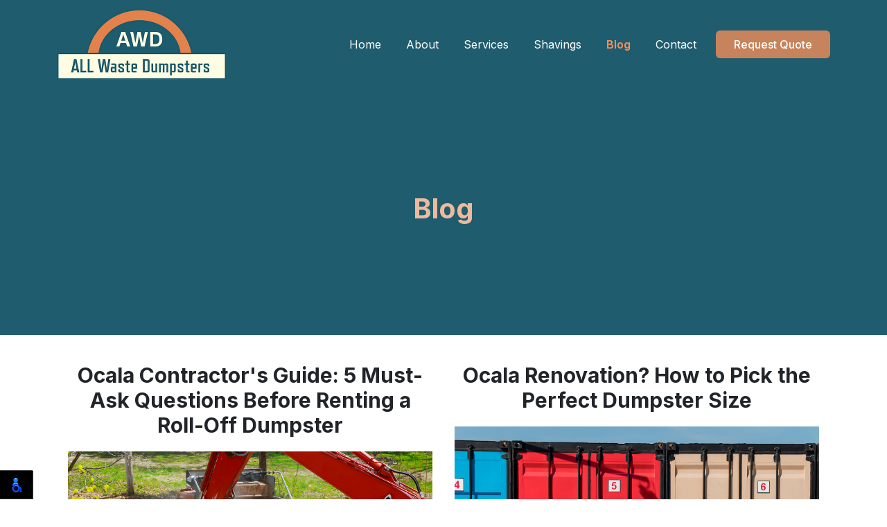

--- FILE ---
content_type: text/html; charset=UTF-8
request_url: https://www.allwastedumpsters.com/blog/?page=2
body_size: 5358
content:
<!DOCTYPE html>
<html lang="en">

<head>
    <meta charset="UTF-8">
    <meta http-equiv="X-UA-Compatible" content="IE=edge">
    <meta name="viewport" content="width=device-width, initial-scale=1.0">

    <title>Blog | All Waste Dumpsters</title>
    
    <meta name="title" content="Blog | All Waste Dumpsters">
    <meta name="description" content="Explore top articles and tips on waste management with our Marion County, FL garbage removal service. Expert insights to keep your space clean! ">
    <meta name="author" content="Blog">

    <link rel="apple-touch-icon" sizes="180x180" href="/favicon/apple-touch-icon.png">
    <link rel="icon" type="image/png" sizes="32x32" href="/favicon/favicon-32x32.png">
    <link rel="icon" type="image/png" sizes="16x16" href="/favicon/favicon-16x16.png">
    <link rel="manifest" href="/favicon/site.webmanifest">
    <link rel="mask-icon" href="/favicon/safari-pinned-tab.svg" color="#5bbad5">
    <link rel="shortcut icon" href="/favicon/favicon.ico">
    <meta name="msapplication-TileColor" content="#e4824c">
    <meta name="msapplication-config" content="/favicon/browserconfig.xml">
    <meta name="theme-color" content="#ffffff">

    <link rel="preconnect" href="https://fonts.googleapis.com">
    <link rel="preconnect" href="https://fonts.gstatic.com" crossorigin>
    <link href="https://fonts.googleapis.com/css2?family=Inter:wght@100..900&display=swap" rel="stylesheet">
    <link href="https://cdn.jsdelivr.net/npm/bootstrap@5.3.3/dist/css/bootstrap.min.css" rel="stylesheet" integrity="sha384-QWTKZyjpPEjISv5WaRU9OFeRpok6YctnYmDr5pNlyT2bRjXh0JMhjY6hW+ALEwIH" crossorigin="anonymous">
    <link rel="stylesheet" href="/css/style.css">
</head>

<body id="top">
    <header class="site-header">
        <nav class="navbar navbar-expand-md navbar--dark">
            <div class="container-xl cntr">
                <a href="/index.html" class="navbar-brand">
                    <img src="/images/all-waste-dumpsters.webp" alt="All Waste Dumpsters">
                </a>

                <div class="navbar-wrap">
                    <a href="/quote.html" class="btn btn-orange2">Request Quote</a>

                    <button class="navbar-toggler" type="button" data-bs-toggle="collapse" data-bs-target="#navbarNav" aria-controls="navbarNav" aria-expanded="false" aria-label="Toggle navigation">
                        <b>MENU</b><span class="navbar-toggler-icon"></span>
                    </button>

                    <div class="collapse navbar-collapse ms-md-auto" id="navbarNav">
                        <ul class="navbar-nav">
                            <li class="nav-item">
                                <a class="nav-link" href="/index.html" title="Home">Home</a>
                            </li>
                            <li class="nav-item">
                                <a class="nav-link" href="/about.html" title="About">About</a>
                            </li>
                            <li class="nav-item">
                                <a class="nav-link" href="/services.html" title="Services">Services</a>
                            </li>
                          	<li class="nav-item">
                                <a class="nav-link" href="/shavings.html" title="Shavings">Shavings</a>
                            </li>
                            <li class="nav-item">
                                <a class="nav-link active" href="/blog" title="Blog">Blog</a>
                            </li>
                            <li class="nav-item">
                                <a class="nav-link" href="/contact.html" title="Contact">Contact</a>
                            </li>
                        </ul>
                    </div>
                </div>
            </div>
        </nav>
    </header>

    <section class="bg-green page-banner">
        <div class="container-xl">
            <div class="row justify-content-center">
                <div class="col-lg-9">
                                            <h1 class="h1 orange3 fw-bold text-center">Blog</h1>
                                    </div>
            </div>
        </div>
    </section>
<div class="container" id="blog-listing">
    <div class="row">
        <div class="col-12">
            <div class="custom_blog_html">
                <h2 class="blog_page_heading">Blog Page</h2>
                <div class="blog_listing_front">
                    <table id="blog_list_front" >
                        <thead style="display:none;">
                            <tr>
                                <th>Name</th>
                            </tr>
                        </thead>
                        <tbody>
                            
                                        <tr>
                                            <td>
                                                <div class="blog_list">
                                                    <h3 class="main_heading"><a href="https://www.allwastedumpsters.com/blog/2025/ocala-contractors-guide-5-must-ask-questions-before-renting-a-roll-off-dumpster.html">Ocala Contractor&#039;s Guide: 5 Must-Ask Questions Before Renting a Roll-Off Dumpster</a></h3>
                                                    <h4 class="sub_heading"></h4>

                                                                                                            <div class="imgthumbnail_wr">
                                                            <a href="https://www.allwastedumpsters.com/blog/2025/ocala-contractors-guide-5-must-ask-questions-before-renting-a-roll-off-dumpster.html"><img class="img-responsive" src="https://www.allwastedumpsters.com/blog/admin/uploads/2025/roll-off-container-rental-ocala-florida.jpg" alt="Ocala Contractor&#039;s Guide: 5 Must-Ask Questions Before Renting a Roll-Off Dumpster" /></a>
                                                        </div>
                                                                                                        <p>Managing a construction or renovation site in Ocala is no small feat. Between coordinating crews, managing timelines, and dealing with Florida's unpredictable ...</p>
                                                    <div class="blog-list-button"><a href="https://www.allwastedumpsters.com/blog/2025/ocala-contractors-guide-5-must-ask-questions-before-renting-a-roll-off-dumpster.html"><button class="listing-button">Continue Reading</button></a></div>
                                                </div>
                                            </td>
                                        </tr>

                                        
                                        <tr>
                                            <td>
                                                <div class="blog_list">
                                                    <h3 class="main_heading"><a href="https://www.allwastedumpsters.com/blog/2025/ocala-renovation-how--to-pick-the-perfect-dumpster-size.html">Ocala Renovation? How to Pick the Perfect Dumpster Size</a></h3>
                                                    <h4 class="sub_heading"></h4>

                                                                                                            <div class="imgthumbnail_wr">
                                                            <a href="https://www.allwastedumpsters.com/blog/2025/ocala-renovation-how--to-pick-the-perfect-dumpster-size.html"><img class="img-responsive" src="https://www.allwastedumpsters.com/blog/admin/uploads/2025/roll-off-container-rental-in-ocala-florida.jpg" alt="Ocala Renovation? How to Pick the Perfect Dumpster Size" /></a>
                                                        </div>
                                                                                                        <p>Renovating your home is exciting. Whether you're finally tearing out those dated cabinets or clearing out the garage after years of accumulation, the end re...</p>
                                                    <div class="blog-list-button"><a href="https://www.allwastedumpsters.com/blog/2025/ocala-renovation-how--to-pick-the-perfect-dumpster-size.html"><button class="listing-button">Continue Reading</button></a></div>
                                                </div>
                                            </td>
                                        </tr>

                                        
                                        <tr>
                                            <td>
                                                <div class="blog_list">
                                                    <h3 class="main_heading"><a href="https://www.allwastedumpsters.com/blog/2025/junk-removal-costs-in-florida-what-businesses-need-to-know.html">Junk Removal Costs in Florida: What Businesses Need to Know</a></h3>
                                                    <h4 class="sub_heading"></h4>

                                                                                                            <div class="imgthumbnail_wr">
                                                            <a href="https://www.allwastedumpsters.com/blog/2025/junk-removal-costs-in-florida-what-businesses-need-to-know.html"><img class="img-responsive" src="https://www.allwastedumpsters.com/blog/admin/uploads/2025/junk-removal-ocala-florida.jpg" alt="Junk Removal Costs in Florida: What Businesses Need to Know" /></a>
                                                        </div>
                                                                                                        <p>Managing waste is a reality for every business, whether you're renovating an office in downtown Orlando or clearing out a retail sp...</p>
                                                    <div class="blog-list-button"><a href="https://www.allwastedumpsters.com/blog/2025/junk-removal-costs-in-florida-what-businesses-need-to-know.html"><button class="listing-button">Continue Reading</button></a></div>
                                                </div>
                                            </td>
                                        </tr>

                                        
                                        <tr>
                                            <td>
                                                <div class="blog_list">
                                                    <h3 class="main_heading"><a href="https://www.allwastedumpsters.com/blog/2025/permit-or-no-permit-what-ocala-residents-need-to-know-before-renting-a-dumpster.html">Permit or No Permit? What Ocala Residents Need to Know Before Renting a Dumpster</a></h3>
                                                    <h4 class="sub_heading"></h4>

                                                                                                            <div class="imgthumbnail_wr">
                                                            <a href="https://www.allwastedumpsters.com/blog/2025/permit-or-no-permit-what-ocala-residents-need-to-know-before-renting-a-dumpster.html"><img class="img-responsive" src="https://www.allwastedumpsters.com/blog/admin/uploads/2025/dumpste-rentals-in-ocala-florida.jpg" alt="Permit or No Permit? What Ocala Residents Need to Know Before Renting a Dumpster" /></a>
                                                        </div>
                                                                                                        <p>Tackling a home renovation or a massive cleanout project is exciting, but the logistics can sometimes feel overwhelming. Between choosing paint colors and h...</p>
                                                    <div class="blog-list-button"><a href="https://www.allwastedumpsters.com/blog/2025/permit-or-no-permit-what-ocala-residents-need-to-know-before-renting-a-dumpster.html"><button class="listing-button">Continue Reading</button></a></div>
                                                </div>
                                            </td>
                                        </tr>

                                        
                                        <tr>
                                            <td>
                                                <div class="blog_list">
                                                    <h3 class="main_heading"><a href="https://www.allwastedumpsters.com/blog/2025/cheapest-dumpster-rental-ocala-fl-3-hidden-costs-to-avoid-before-you-book.html">Cheapest Dumpster Rental Ocala FL? 3 Hidden Costs to Avoid Before You Book</a></h3>
                                                    <h4 class="sub_heading"></h4>

                                                                                                            <div class="imgthumbnail_wr">
                                                            <a href="https://www.allwastedumpsters.com/blog/2025/cheapest-dumpster-rental-ocala-fl-3-hidden-costs-to-avoid-before-you-book.html"><img class="img-responsive" src="https://www.allwastedumpsters.com/blog/admin/uploads/2025/dumpster-rental-ocala-florida.jpg" alt="Cheapest Dumpster Rental Ocala FL? 3 Hidden Costs to Avoid Before You Book" /></a>
                                                        </div>
                                                                                                        <p>Ocala, Florida, is growing fast. From new commercial developments near I-75 to renovations in historic downtown, construction and cleanup projects are happ...</p>
                                                    <div class="blog-list-button"><a href="https://www.allwastedumpsters.com/blog/2025/cheapest-dumpster-rental-ocala-fl-3-hidden-costs-to-avoid-before-you-book.html"><button class="listing-button">Continue Reading</button></a></div>
                                                </div>
                                            </td>
                                        </tr>

                                        
                                        <tr>
                                            <td>
                                                <div class="blog_list">
                                                    <h3 class="main_heading"><a href="https://www.allwastedumpsters.com/blog/2025/dumpster-rental-ocala-fl-cost-guide.html">Dumpster Rental in Ocala, FL: Cost Guide</a></h3>
                                                    <h4 class="sub_heading"></h4>

                                                                                                            <div class="imgthumbnail_wr">
                                                            <a href="https://www.allwastedumpsters.com/blog/2025/dumpster-rental-ocala-fl-cost-guide.html"><img class="img-responsive" src="https://www.allwastedumpsters.com/blog/admin/uploads/2025/275.jpg" alt="Dumpster Rental in Ocala, FL: Cost Guide" /></a>
                                                        </div>
                                                                                                        <p>&nbsp;If you're tackling a home renovation project or finally cleaning out that cluttered garage, you've probably realized that your regular trash can isn't going to cut it. It’s overwhelming to stare at a pile of debris and wonder where it’s all going to go. This is usually the moment when homeowners start searching for a...</p>
                                                    <div class="blog-list-button"><a href="https://www.allwastedumpsters.com/blog/2025/dumpster-rental-ocala-fl-cost-guide.html"><button class="listing-button">Continue Reading</button></a></div>
                                                </div>
                                            </td>
                                        </tr>

                                        
                                        <tr>
                                            <td>
                                                <div class="blog_list">
                                                    <h3 class="main_heading"><a href="https://www.allwastedumpsters.com/blog/2025/how-much-does-it-cost-to-rent-a-roll-off-dumpster-ocala-fl.html">How Much Does it Cost to Rent a Roll Off Dumpster in Ocala, FL?</a></h3>
                                                    <h4 class="sub_heading"></h4>

                                                                                                            <div class="imgthumbnail_wr">
                                                            <a href="https://www.allwastedumpsters.com/blog/2025/how-much-does-it-cost-to-rent-a-roll-off-dumpster-ocala-fl.html"><img class="img-responsive" src="https://www.allwastedumpsters.com/blog/admin/uploads/2025/779_1765448698.jpg" alt="How Much Does it Cost to Rent a Roll Off Dumpster in Ocala, FL?" /></a>
                                                        </div>
                                                                                                        <p>&nbsp;Whether you're tearing out an old kitchen, decluttering a garage that hasn't seen a car in years, or managing a construction site, you're going to end up with a pile of trash. The easiest way to handle that mess is usually a roll off dumpster. But before you schedule a delivery, the big question on everyone’s mind is the price tag....</p>
                                                    <div class="blog-list-button"><a href="https://www.allwastedumpsters.com/blog/2025/how-much-does-it-cost-to-rent-a-roll-off-dumpster-ocala-fl.html"><button class="listing-button">Continue Reading</button></a></div>
                                                </div>
                                            </td>
                                        </tr>

                                        
                                        <tr>
                                            <td>
                                                <div class="blog_list">
                                                    <h3 class="main_heading"><a href="https://www.allwastedumpsters.com/blog/2025/job-site-stafety-starts-with-a-dumpster-rental.html">Job Site Safety Starts with a Dumpster Rental</a></h3>
                                                    <h4 class="sub_heading"></h4>

                                                                                                            <div class="imgthumbnail_wr">
                                                            <a href="https://www.allwastedumpsters.com/blog/2025/job-site-stafety-starts-with-a-dumpster-rental.html"><img class="img-responsive" src="https://www.allwastedumpsters.com/blog/admin/uploads/2025/2162_1764566365.jpg" alt="Job Site Safety Starts with a Dumpster Rental" /></a>
                                                        </div>
                                                                                                        <p>&nbsp;A busy job site is a complex environment. With multiple teams working simultaneously, heavy machinery in operation, and materials constantly moving, maintaining order is essential. One of the most effective ways to ensure a construction or renovation site remains both safe and efficient is by managing waste properly. This is where a simple solution—a dumpster rental—makes...</p>
                                                    <div class="blog-list-button"><a href="https://www.allwastedumpsters.com/blog/2025/job-site-stafety-starts-with-a-dumpster-rental.html"><button class="listing-button">Continue Reading</button></a></div>
                                                </div>
                                            </td>
                                        </tr>

                                        
                                        <tr>
                                            <td>
                                                <div class="blog_list">
                                                    <h3 class="main_heading"><a href="https://www.allwastedumpsters.com/blog/2025/why-property-managers-need-junk-removal-services.html">Why Property Managers Need Junk Removal Services</a></h3>
                                                    <h4 class="sub_heading"></h4>

                                                                                                            <div class="imgthumbnail_wr">
                                                            <a href="https://www.allwastedumpsters.com/blog/2025/why-property-managers-need-junk-removal-services.html"><img class="img-responsive" src="https://www.allwastedumpsters.com/blog/admin/uploads/2025/28831.jpg" alt="Why Property Managers Need Junk Removal Services" /></a>
                                                        </div>
                                                                                                        <p>&nbsp;Being a property manager is a balancing act. You're constantly juggling tenant needs, maintenance requests, and the financial health of the properties you oversee. One of the most persistent and time-consuming challenges is dealing with unwanted junk. From tenant move-outs to property renovations, the accumulation of old furniture, broken appliances, and general debris is ine...</p>
                                                    <div class="blog-list-button"><a href="https://www.allwastedumpsters.com/blog/2025/why-property-managers-need-junk-removal-services.html"><button class="listing-button">Continue Reading</button></a></div>
                                                </div>
                                            </td>
                                        </tr>

                                        
                                        <tr>
                                            <td>
                                                <div class="blog_list">
                                                    <h3 class="main_heading"><a href="https://www.allwastedumpsters.com/blog/2025/roll-off-containers-in-construction.html">Roll-Off Containers in Construction</a></h3>
                                                    <h4 class="sub_heading"></h4>

                                                                                                            <div class="imgthumbnail_wr">
                                                            <a href="https://www.allwastedumpsters.com/blog/2025/roll-off-containers-in-construction.html"><img class="img-responsive" src="https://www.allwastedumpsters.com/blog/admin/uploads/2025/19712325.jpg" alt="Roll-Off Containers in Construction" /></a>
                                                        </div>
                                                                                                        <p>&nbsp;Construction sites are dynamic environments, constantly buzzing with activity. From demolition to new builds, these projects generate a significant amount of waste, including materials like concrete, wood, metal, and drywall. Managing this debris effectively is not just a matter of keeping the site tidy; it's essential for safety, efficiency, and environmental compliance. A w...</p>
                                                    <div class="blog-list-button"><a href="https://www.allwastedumpsters.com/blog/2025/roll-off-containers-in-construction.html"><button class="listing-button">Continue Reading</button></a></div>
                                                </div>
                                            </td>
                                        </tr>

                                                                </tbody>

                    </table>

                    <!--Page Navigation -->
                    <div class="text-right">
                        <hr>
                                                <a href="?page=1" class="btn btn-secondary mr-3 d-inline-block">Previous</a>
                        
                        <form action="" method="GET" class="d-inline-block">
                            <div class="input-group mb-3">
                                <input type="text" name="page" value="2" maxlength="2" size="2" max="26" class="form-control" aria-describedby="total-pages">
                                <div class="input-group-append">
                                    <span class="input-group-text" id="total-pages">of 26</span>
                                </div>
                                <input type="submit" value="Go" class="ml-2">
                            </div>
                        </form>

                                                <a href="?page=3" class="btn btn-secondary ml-3 d-inline-block">Next</a>
                                                
                    </div>

                </div>
            </div>
        </div>
    </div>
</div>
    <footer class="site-footer">
        <div class="row1 container-xl py-4 py-md-5">
            <div class="row gy-4 justify-content-center ">
                <div class="col col-md-8 col-lg-3 text-center">
                    <img src="/images//all-waste-dumpsters.webp" alt="" class="d-inline-block mb-4 footer-logo">
                    <p class="small lh-base">A professional junk waste removal service in Marion County, Florida. <a href="tel:(352) 644-1141">Call (352) 644-1141</a> to reserve a container. </p>
                </div>

                <div class="col-md-12 col-lg-9 text-center text-md-start">
                    <div class="row row-cols-1 row-cols-md-3 gy-4">
                        <div class="col ps-lg-5">
                            <h3>Menu</h3>
                            <ul class="list-unstyled ">
                                <li><a href="/index.html">Home</a></li>
                                <li><a href="/about.html">About</a></li>
                                <li><a href="/services.html">Services</a></li>
                            </ul>

                            <a href="/quote.html" class="btn btn-orange2">Request a Container</a>
                        </div>
                        <div class="col">
                            <h3>Contact</h3>
                            <p><i class="icon-location"></i> 4313 NW 95th St, Ocala, FL 34482<br>
                                <a href="mailto:TJ@allwastedumpsters.com" class="text-light text-nowrap"><i class="icon-envelop"></i> TJ@allwastedumpsters.com</a><br>
                                <i class="icon-phone"></i> <a href="tel:(352) 644-1141" class="text-light">(352) 644-1141</a>
                            </p>
                        </div>
                        <div class="col">
                            <h3>Business Hours</h3>
                            <p>Mon - Friday: 7:30 am - 3:30 pm<br>
                                Sat: 8 am - 12 pm<br>
                                Sun: Closed</p>
                        </div>
                    </div>
                </div>
            </div>
        </div>
        <div class="footer-copyright">
            <div class="container-xl">
                <div class="row">
                    <div class="col-md-5 col1">
                        © 2023 All Waste Dumpsters LLC
                    </div>
                    <div class="col-md-7 col2">
                        Web Design, SEO & Hosting by <a href="https://www.rekmarketing.com/" target="_blank">REK Marketing & Design</a>
                    </div>
                </div>
            </div>
        </div>
    </footer>

    <a href="#top" class="totop">
        <i class="icon-angle-up"></i>
        <span>To Top</span>
    </a>

    <script src="https://cdn.jsdelivr.net/npm/bootstrap@5.3.3/dist/js/bootstrap.bundle.min.js" integrity="sha384-YvpcrYf0tY3lHB60NNkmXc5s9fDVZLESaAA55NDzOxhy9GkcIdslK1eN7N6jIeHz" crossorigin="anonymous"></script>
    <script src="https://cdnjs.cloudflare.com/ajax/libs/jquery/3.7.1/jquery.min.js" integrity="sha512-v2CJ7UaYy4JwqLDIrZUI/4hqeoQieOmAZNXBeQyjo21dadnwR+8ZaIJVT8EE2iyI61OV8e6M8PP2/4hpQINQ/g==" crossorigin="anonymous" referrerpolicy="no-referrer"></script>
    <script src="/js/script.js"></script>

<!-- Google tag (gtag.js) -->
<script async src="https://www.googletagmanager.com/gtag/js?id=G-021GNSQBNZ"></script>
<script>
  window.dataLayer = window.dataLayer || [];
  function gtag(){dataLayer.push(arguments);}
  gtag('js', new Date());

  gtag('config', 'G-021GNSQBNZ');
</script>
                  
    <script>
        nl_lang = "en";
        nl_pos = "bl";
        nl_compact = "1";
        nl_dir = "/vendor/nagishli/nl-files/";
    </script>
    <script src="/vendor/nagishli/nagishli.js?v=2.3" charset="utf-8" defer></script>    <!-- Index Page Scripts-->
    

</body>
</html>

--- FILE ---
content_type: text/css
request_url: https://www.allwastedumpsters.com/css/style.css
body_size: 3913
content:
:root{--orange-rgb: 255, 144, 84;--orange: #FF9054;--orange3: #EDBA9E;--primary-rgb: 31, 92, 110}.primary{color:#1f5c6e}.orange{color:#ff9054}.orange3{color:#edba9e}.bg-green{background-color:#1f5c6e}.bg-grey{background-color:#c2c1c7}.bg-dgrey{background-color:#616064}.bg-orange2{background-color:#ff9054}.bg-lgrey{background-color:#f2f1f9}.bg-brown{background-color:#616064}.btn,.blog_list .listing-button{--bs-btn-padding-x: 1.5rem;--bs-btn-font-weight: 500;--bs-btn-border-width: 2px}.btn-orange,.blog_list .listing-button,.blog_listing_front>.text-right .btn,.blog_listing_front>.text-right .blog_list .listing-button,.blog_list .blog_listing_front>.text-right .listing-button{background-color:var(--orange);color:#fff;border:0 none}.btn-orange:hover,.blog_list .listing-button:hover,.blog_listing_front>.text-right .btn:hover,.btn-orange:active,.blog_list .listing-button:active,.blog_listing_front>.text-right .btn:active{background-color:#ff6f21;color:#fff}.btn-orange2{--bs-btn-bg: rgba(var(--orange-rgb), 0.75);--bs-btn-color: #fff;--bs-btn-hover-color: #fff;--bs-btn-padding-x: 1.5rem}.btn-orange2:hover,.btn-orange2:active{background-color:#ff6f21}.btn-orange3{--bs-btn-bg: var(--orange3);--bs-btn-hover-bg: var(--orange)}.btn-green{background-color:#1f5c6e;--bs-btn-color: #fff;--bs-btn-hover-color: #fff}.btn-green:hover,.btn-green:active{background-color:#143b46}.btn-text{display:inline-flex;align-items:center}@media(min-width: 768px){.btn-md-lg{--bs-btn-padding-y: 0.5rem;--bs-btn-padding-x: 1rem;--bs-btn-font-size: 1.25rem;--bs-btn-border-radius: var(--bs-border-radius-lg)}}@font-face{font-family:"icomoon";src:url("../fonts/icomoon/fonts/icomoon.eot?6vqaht");src:url("../fonts/icomoon/fonts/icomoon.eot?6vqaht#iefix") format("embedded-opentype"),url("../fonts/icomoon/fonts/icomoon.ttf?6vqaht") format("truetype"),url("../fonts/icomoon/fonts/icomoon.woff?6vqaht") format("woff"),url("../fonts/icomoon/fonts/icomoon.svg?6vqaht#icomoon") format("svg");font-weight:normal;font-style:normal;font-display:block}[class^=icon-],[class*=" icon-"]{font-family:"icomoon" !important;speak:never;font-style:normal;font-weight:normal;font-variant:normal;text-transform:none;line-height:1;-webkit-font-smoothing:antialiased;-moz-osx-font-smoothing:grayscale}.icon-sort-desc:before{content:""}.icon-caret-down:before{content:""}.icon-chain:before{content:""}.icon-check-circle:before{content:""}.icon-phone-square:before{content:""}.icon-phone:before{content:""}.icon-angle-up:before{content:""}.icon-dollar:before{content:""}.icon-usd:before{content:""}.icon-file-text-o:before{content:""}.icon-shield:before{content:""}.icon-envelope:before{content:""}.icon-chevron-right:before{content:""}.icon-chevron-left:before{content:""}.icon-fax:before{content:""}.icon-arrow-right:before{content:""}.icon-arrow-left:before{content:""}.icon-close:before{content:""}.icon-arrow-thin-right:before{content:""}.icon-quote:before{content:""}.icon-chevron-up:before{content:""}.icon-chevron-thin-up:before{content:""}.icon-chevron-thin-right:before{content:""}.icon-chevron-thin-left:before{content:""}.icon-chevron-thin-down:before{content:""}.icon-calendar:before{content:""}.icon-bing:before{content:""}.icon-navigation:before{content:""}.icon-check:before{content:""}.icon-check_circle_outline2:before{content:""}.icon-highlight_remove:before{content:""}.icon-double_arrow:before{content:""}.icon-check_circle:before{content:""}.icon-message:before{content:""}.icon-truck:before{content:""}.icon-transit:before{content:""}.icon-transport:before{content:""}.icon-delivery:before{content:""}.icon-vehicle:before{content:""}.icon-list:before{content:""}.icon-todo:before{content:""}.icon-bullet:before{content:""}.icon-menu:before{content:""}.icon-options:before{content:""}.icon-home2:before{content:""}.icon-cart:before{content:""}.icon-phone1:before{content:""}.icon-envelop:before{content:""}.icon-location:before{content:""}.icon-map:before{content:""}.icon-clock:before{content:""}.icon-user:before{content:""}.icon-quotes-left:before{content:""}.icon-quotes-right:before{content:""}.icon-cog:before{content:""}.icon-star-empty:before{content:""}.icon-star:before{content:""}.icon-plus:before{content:""}.icon-minus:before{content:""}.icon-info:before{content:""}.icon-cross:before{content:""}.icon-checkmark:before{content:""}.icon-circle-up:before{content:""}.icon-circle-right:before{content:""}.icon-circle-down:before{content:""}.icon-circle-left:before{content:""}.icon-google:before{content:""}.icon-facebook:before{content:""}.icon-instagram:before{content:""}.icon-whatsapp:before{content:""}.icon-twitter:before{content:""}.icon-youtube:before{content:""}.icon-yahoo:before{content:""}.icon-linkedin:before{content:""}.icon-linkedin2:before{content:""}.icon-yelp:before{content:""}body{font-family:"Inter",sans-serif}img,video{max-width:100%}video{display:block}.site-header{background-color:#1f5c6e}.navbar{padding:0}.navbar .cntr{display:block;text-align:center;padding:0}@media(min-width: 768px){.navbar .cntr{display:flex;flex-direction:row;padding:0 12px}}.navbar-brand{margin:0;display:inline-block;padding:12px 0}.navbar-brand img{width:100%;height:auto;max-width:220px}@media(min-width: 768px){.navbar-brand img{max-width:200px}}@media(min-width: 992px){.navbar-brand img{max-width:245px}}@media(min-width: 768px){.navbar-wrap{display:flex;flex-direction:row}}.navbar-wrap .btn,.navbar-wrap .blog_list .listing-button,.blog_list .navbar-wrap .listing-button{width:auto}@media(min-width: 768px){.navbar-wrap .btn,.navbar-wrap .blog_list .listing-button,.blog_list .navbar-wrap .listing-button{order:3;margin-left:20px}}@media(min-width: 768px)and (max-width: 991px){.navbar-wrap .btn,.navbar-wrap .blog_list .listing-button,.blog_list .navbar-wrap .listing-button{--bs-btn-padding-x: 1rem}}@media(min-width: 768px){.navbar-collapse{order:0}}.navbar-toggler{margin-top:20px;border-radius:0;width:100%;text-align:right;padding:5px 15px;cursor:pointer;background-color:#ff9054;color:#1f5c6e;display:flex;align-items:center;border:0 none}@media(min-width: 768px){.navbar-toggler{justify-content:flex-end}}@media(min-width: 992px){.navbar-toggler{margin-left:10px;width:auto;background-color:rgba(0,0,0,0);padding-top:0}}.navbar-toggler:focus{outline:0 none;box-shadow:none}.navbar-toggler-icon{font-size:26px;margin-left:auto;color:#fff;background-image:url("data:image/svg+xml,%3csvg viewBox='0 0 30 30' xmlns='http://www.w3.org/2000/svg'%3e%3cpath stroke='rgba(31, 92, 110, 1)' stroke-width='2' stroke-linecap='round' stroke-miterlimit='10' d='M4 7h22M4 15h22M4 23h22'/%3e%3c/svg%3e") !important}@media(min-width: 768px){.navbar-toggler-icon{margin-left:40px}}@media(min-width: 992px){.navbar-nav .nav-item{margin-left:20px}}.navbar-nav .nav-link{color:#fff}.navbar-nav .nav-link:hover{color:#ff9054}.navbar-nav .nav-link.active{color:#ff9054;font-weight:600}.home-banner{position:relative;background-color:rgba(0,0,0,.3)}.home-banner video{mix-blend-mode:multiply;width:100%;object-fit:cover}@media(max-width: 767px){.home-banner video{aspect-ratio:1/.7}}.home-banner-caption{color:#fff;position:relative}@media(min-width: 992px){.home-banner-caption{position:absolute;bottom:0;left:0;width:100%;height:100%}}.home-banner-caption h2{text-shadow:0 0 3px rgba(0,0,0,.3);font-weight:bold}@media(min-width: 992px){.home-banner-caption h2{font-size:3rem}}@media(min-width: 1200px){.home-banner-caption h2{font-size:4rem}}.home-banner-caption .cntr{display:flex;flex-direction:column;height:100%;align-items:center;justify-content:center}.home-banner-caption .row1{text-align:center;padding:1rem;position:absolute;bottom:100%}@media(min-width: 992px){.home-banner-caption .row1{text-align:left;position:static}}.home-banner-caption-box{background-color:rgba(31,92,110,.7);color:#fff;text-align:center;margin-top:auto;width:100%;padding:1.25rem 1rem}@media(min-width: 992px){.home-banner-caption-box{padding:2rem}}@media(min-width: 1200px){.home-banner-caption-box{padding:3rem}}.home-banner-caption-box img{aspect-ratio:1/1;width:64px;display:inline-block;margin-bottom:1.5rem}@media(min-width: 768px){.home-banner-caption-box img{width:80px}}@media(min-width: 1200px){.home-banner-caption-box img{width:100px}}.home-banner-caption-box p{margin-bottom:0}.page-banner{padding:3rem 0}@media(min-width: 768px){.page-banner{padding:150px 0}}.page-banner.page-banner--shavings{position:relative}@media(max-width: 767px){.page-banner.page-banner--shavings{padding-bottom:0}}.page-banner.page-banner--shavings:before{content:"";position:absolute;height:100%;right:0;width:25%;top:0;background:url(../images/misc/shaving-banner-1.webp) no-repeat right bottom;background-size:contain;z-index:2}.page-banner.page-banner--shavings:after{content:"";position:static;bottom:0;left:0;right:0;height:90px;background:url(../images/misc/shaving-banner-2.webp) repeat-x right top;background-size:cover;display:block}@media(min-width: 768px){.page-banner.page-banner--shavings:after{position:absolute;height:150px}}.section-media-video{height:100%;width:100%;object-fit:cover}.filter-img{filter:var(--filter-effect-svg-url)}.container-item img{width:400px;margin:0 auto 2rem}.form-group .text-danger{color:#ff8080 !important}.contact-form .form-control{background-color:rgba(0,0,0,0);border-width:0 0 1px 0;border-radius:0;color:#fff}.contact-form .form-control:focus{box-shadow:none}.contact-form .form-control::placeholder{color:#fff;opacity:.7}.contact-form .form-floating .form-control{color:#fff}.contact-form .form-floating .form-control~label{color:#fff}.contact-form .form-floating .form-control~label:after{background-color:rgba(0,0,0,0)}.quoteForm .form-control{background-color:rgba(0,0,0,0);border-width:0 0 1px 0;border-radius:0;color:#fff}.quoteForm .form-control:focus{box-shadow:none}.quoteForm .form-control::placeholder{color:#fff;opacity:.7}.quoteForm select option{color:#000}.quoteForm .form-floating .form-control{color:#fff}.quoteForm .form-floating .form-control~label{color:#fff}.quoteForm .form-floating .form-control~label:after{background-color:rgba(0,0,0,0)}.site-footer{background-color:#1f5c6e;color:#fff}@media(min-width: 768px){.site-footer{font-size:14px}}@media(min-width: 992px){.site-footer{font-size:1rem}}.site-footer a{color:inherit;text-decoration:none}.site-footer .row1{line-height:2}.site-footer .footer-logo{max-width:260px}@media(min-width: 768px){.site-footer .footer-logo{max-width:300px}}@media(min-width: 992px){.site-footer .footer-logo{max-width:100%}}.footer-copyright{background-color:#143b46;color:#ccc;padding:20px 0;text-align:center;font-size:13px}@media(min-width: 768px){.footer-copyright{text-align:left}.footer-copyright .col2{text-align:right}}.footer-copyright a{color:inherit;text-decoration:none}.totop{background-color:#1f5c6e;font-size:30px;position:fixed;bottom:10px;right:10px;padding:6px 0 0;opacity:.95;z-index:5000;text-align:center;display:none;text-decoration:none !important;color:#c2c1c7;line-height:1;width:66px;height:66px}.totop:hover{opacity:.8;color:#c2c1c7}.totop i{font-size:30px;line-height:1;display:block}.totop span{display:block;font-size:11px;text-transform:uppercase}.grecaptcha-badge{bottom:96px !important;z-index:100}#blog_list_front{border-bottom:0 none}@media(min-width: 768px){#blog_list_front tbody{display:flex;flex-wrap:wrap}}#blog_list_front tr{background-color:rgba(0,0,0,0)}@media(min-width: 768px){#blog_list_front tr{display:block;flex:0 0 50%;max-width:50%;position:relative;width:100%;padding:0 1rem}}#blog_list_front tr:first-child td{border-top:0 none}#blog_list_front td{padding:0;border:0 none}.blog_listing_front>.text-right{text-align:center;display:flex;justify-content:center;flex-wrap:wrap;align-items:center;padding-bottom:20px}.blog_listing_front>.text-right hr{width:100%}.blog_listing_front>.text-right form .input-group{margin-bottom:0 !important}.blog_listing_front>.text-right form .form-control{text-align:center;border:1px solid #ced4da;border-radius:.25rem 0 0 .25rem}.blog_listing_front>.text-right form input[type=submit]{border:1px solid #ced4da;border-radius:0 .25rem .25rem 0;padding-left:10px;padding-right:10px;font-size:1rem;margin-left:-1px !important}.blog_listing_front>.text-right form .input-group-text{border-radius:0}.blog_listing_front>.text-right .btn,.blog_listing_front>.text-right .blog_list .listing-button,.blog_list .blog_listing_front>.text-right .listing-button{border-radius:.25rem;margin:0 6px !important;padding:7px 12px;border:0 none}#blog_list_front_length,#blog_list_front_paginate{float:none;text-align:center;padding:20px 0}.blog_page_heading{display:none}.blog_list{text-align:center;padding:40px 0}.blog_list .main_heading{font-size:24px;margin:0 0 20px !important;font-weight:700;display:flex;justify-content:center;align-items:center}@media(min-width: 768px){.blog_list .main_heading{font-size:30px}}.blog_list .main_heading a{color:inherit;text-decoration:none}.blog_list .main_heading a:hover{text-decoration:none}.blog_list .sub_heading{margin-bottom:20px}.blog_list p{margin-bottom:20px !important}.blog_list .imgthumbnail_wr{margin-bottom:20px}.blog_list .imgthumbnail_wr img{width:100%;display:block;aspect-ratio:3/2;object-fit:cover}.blog_list .listing-button{padding:.75rem 2rem;font-weight:600;border:0 none;border-radius:.375rem}#blog-details{padding:40px 0}#blog-details .row{margin-right:0;margin-left:0}#blog-details .main_heading,#blog-details .sub_heading{display:none}#blog-details h2,#blog-details h3,#blog-details h4{font-weight:600}#blog-details h2{font-size:1.7rem}#blog-details h3{font-size:1.5rem}#blog-details p+h2,#blog-details p+h3{margin-top:30px}#blog-details ul{padding-left:40px;margin-bottom:20px;padding-top:15px}#blog-details ol{margin-bottom:20px;padding-top:15px}#blog-details li{list-style-position:inside}#blog-details ul li{list-style-type:disc;padding-left:5px}#blog-details ul ul li{list-style-type:circle}#blog-details ul ul{padding-top:0}#blog-details ol li{padding-left:5px}#blog-details .img-thumbnail{margin-bottom:20px !important;width:100%}#blog-details hr{margin:50px 0}#blog-details a{color:#1f5c6e;text-decoration:none}.social-icons{text-align:center;font-size:20px}.social-icons a{display:inline-block;color:inherit;text-decoration:none;margin:5px}.section-shavings-2{overflow:hidden}.section-shavings-2 .col1 img{transform:translateX(18%)}.section-shavings-2 .col2{position:relative;z-index:2}@media(min-width: 768px){.section-shavings-2 .col2{border-left:3px solid #1f5c6e}}.section-shavings-2 .col2 .list-unstyled{font-size:18px}.section-shavings-2 .col2 .list-unstyled li{margin-bottom:20px}.section-shavings-2 .col2 .list-unstyled li span{color:#1f5c6e;font-weight:bold;margin-right:10px;font-size:24px;display:inline-block;width:20px}.section-shavings-2 .col2 .list-unstyled .icon-close{font-size:100%}.section-shavings-3{overflow:hidden}.section-shavings-3 .col1{position:relative;z-index:2}.section-shavings-3 .col1 .img1{text-align:right}.section-shavings-3 .col1 .img1 img{width:100%;max-width:300px;display:inline-block;margin-right:-15px}@media(min-width: 576px){.section-shavings-3 .col1 .img1 img{max-width:270px;margin-right:-14px}}@media(min-width: 768px){.section-shavings-3 .col1 .img1 img{max-width:300px;margin-right:-15px}}@media(min-width: 992px){.section-shavings-3 .col1 .img1 img{max-width:400px;margin-right:-20px}}@media(min-width: 1200px){.section-shavings-3 .col1 .img1 img{max-width:500px;margin-right:-25px}}.section-shavings-3 .col1 .img2{padding:0;margin-bottom:-15%;margin-right:-10%}@media(min-width: 576px){.section-shavings-3 .col1 .img2{margin-left:0;margin-right:-20%;margin-bottom:0;padding:0}}.section-shavings-3 .col1 .img2 img{width:100%}.section-shavings-3 .col2{background:url(../images/misc/shavings-warehouse.webp) no-repeat center center;background-size:cover}.section-shavings-3 .col2 img{visibility:hidden}/*# sourceMappingURL=style.css.map */


--- FILE ---
content_type: application/javascript
request_url: https://www.allwastedumpsters.com/js/script.js
body_size: 543
content:
$(document).ready(function () { $("a").hover(function () { $(this).attr("rel", $(this).attr("title")), $(this).removeAttr("title") }, function () { $(this).attr("title", $(this).attr("rel")), $(this).removeAttr("rel") }) }), $(".dropdown-menu .dropdown-toggle").on("click", function (t) { return $(this).next().hasClass("show") || $(this).parents(".dropdown-menu").first().find(".show").removeClass("show"), $(this).next(".dropdown-menu").toggleClass("show"), $(this).parents("li.nav-item.dropdown.show").on("hidden.bs.dropdown", function (t) { $(".dropdown-submenu .show").removeClass("show") }), !1 });
$(window).scroll(function () { $(this).scrollTop() > 100 ? $(".totop").fadeIn() : $(".totop").fadeOut() });
$('.totop, .scroll').click(function (e) {
    var h = $(this).attr('href');
    window.scroll({
        top: $(h).offset().top,
        left: 0,
        behavior: 'smooth'
    });
    e.preventDefault();
});

$('.btn-toggle-content').click(function (e) {
    e.preventDefault();

    $(this).parents('.toggle-content').toggleClass('show');
});

$('.services-item').click(function (e) {
    $(this).toggleClass('show');
});

$('.nav-tabs .nav-link').click(function () {
    var bodyWidth = $('body').width();

    if (bodyWidth < 576) {
        $('html, body').animate({
            scrollTop: ($("#sticky-wrapper").offset().top - 10)
        });
    }
});